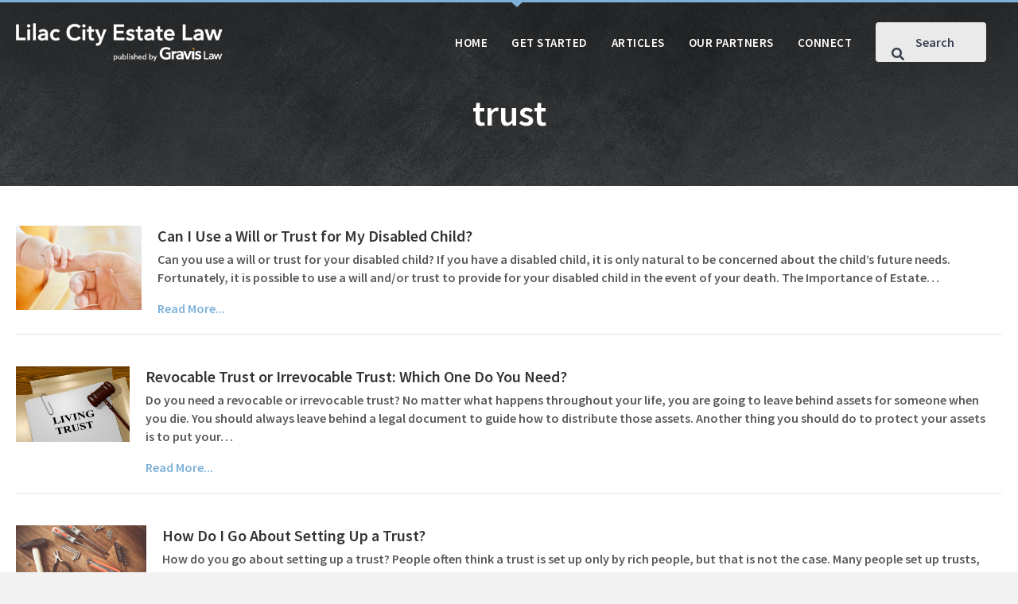

--- FILE ---
content_type: text/html; charset=UTF-8
request_url: https://lilaccitylaw.com/tag/trust/
body_size: 11558
content:
<!DOCTYPE html>
<html lang="en-US">
<head>
<meta charset="UTF-8" />
<meta name='viewport' content='width=device-width, initial-scale=1.0' />
<meta http-equiv='X-UA-Compatible' content='IE=edge' />
<link rel="profile" href="https://gmpg.org/xfn/11" />
<meta name='robots' content='index, follow, max-image-preview:large, max-snippet:-1, max-video-preview:-1' />
	<style>img:is([sizes="auto" i], [sizes^="auto," i]) { contain-intrinsic-size: 3000px 1500px }</style>
	
	<!-- This site is optimized with the Yoast SEO plugin v26.7 - https://yoast.com/wordpress/plugins/seo/ -->
	<title>trust Archives - Lilac City Estate Planning</title>
	<link rel="canonical" href="https://lilaccitylaw.com/tag/trust/" />
	<meta property="og:locale" content="en_US" />
	<meta property="og:type" content="article" />
	<meta property="og:title" content="trust Archives - Lilac City Estate Planning" />
	<meta property="og:url" content="https://lilaccitylaw.com/tag/trust/" />
	<meta property="og:site_name" content="Lilac City Estate Planning" />
	<meta name="twitter:card" content="summary_large_image" />
	<script type="application/ld+json" class="yoast-schema-graph">{"@context":"https://schema.org","@graph":[{"@type":"CollectionPage","@id":"https://lilaccitylaw.com/tag/trust/","url":"https://lilaccitylaw.com/tag/trust/","name":"trust Archives - Lilac City Estate Planning","isPartOf":{"@id":"https://lilaccitylaw.com/#website"},"primaryImageOfPage":{"@id":"https://lilaccitylaw.com/tag/trust/#primaryimage"},"image":{"@id":"https://lilaccitylaw.com/tag/trust/#primaryimage"},"thumbnailUrl":"https://lilaccitylaw.com/wp-content/uploads/2021/08/baby-2416718_1920.jpg","breadcrumb":{"@id":"https://lilaccitylaw.com/tag/trust/#breadcrumb"},"inLanguage":"en-US"},{"@type":"ImageObject","inLanguage":"en-US","@id":"https://lilaccitylaw.com/tag/trust/#primaryimage","url":"https://lilaccitylaw.com/wp-content/uploads/2021/08/baby-2416718_1920.jpg","contentUrl":"https://lilaccitylaw.com/wp-content/uploads/2021/08/baby-2416718_1920.jpg","width":1920,"height":1296,"caption":"will or trust for my disabled child?"},{"@type":"BreadcrumbList","@id":"https://lilaccitylaw.com/tag/trust/#breadcrumb","itemListElement":[{"@type":"ListItem","position":1,"name":"Home","item":"https://lilaccitylaw.com/"},{"@type":"ListItem","position":2,"name":"trust"}]},{"@type":"WebSite","@id":"https://lilaccitylaw.com/#website","url":"https://lilaccitylaw.com/","name":"Lilac City Estate Planning","description":"Making Estate Info Easier to Digest","publisher":{"@id":"https://lilaccitylaw.com/#organization"},"potentialAction":[{"@type":"SearchAction","target":{"@type":"EntryPoint","urlTemplate":"https://lilaccitylaw.com/?s={search_term_string}"},"query-input":{"@type":"PropertyValueSpecification","valueRequired":true,"valueName":"search_term_string"}}],"inLanguage":"en-US"},{"@type":"Organization","@id":"https://lilaccitylaw.com/#organization","name":"Lilac City Law","url":"https://lilaccitylaw.com/","logo":{"@type":"ImageObject","inLanguage":"en-US","@id":"https://lilaccitylaw.com/#/schema/logo/image/","url":"https://lilaccitylaw.com/wp-content/uploads/2021/12/estate-law.jpg","contentUrl":"https://lilaccitylaw.com/wp-content/uploads/2021/12/estate-law.jpg","width":1800,"height":1201,"caption":"Lilac City Law"},"image":{"@id":"https://lilaccitylaw.com/#/schema/logo/image/"}}]}</script>
	<!-- / Yoast SEO plugin. -->


<link rel='dns-prefetch' href='//js.hs-scripts.com' />
<link rel='dns-prefetch' href='//a.omappapi.com' />
<link rel='dns-prefetch' href='//pro.fontawesome.com' />
<link rel='dns-prefetch' href='//fonts.googleapis.com' />
<link href='https://fonts.gstatic.com' crossorigin rel='preconnect' />
<link rel="alternate" type="application/rss+xml" title="Lilac City Estate Planning &raquo; Feed" href="https://lilaccitylaw.com/feed/" />
<link rel="alternate" type="application/rss+xml" title="Lilac City Estate Planning &raquo; trust Tag Feed" href="https://lilaccitylaw.com/tag/trust/feed/" />
<script>
window._wpemojiSettings = {"baseUrl":"https:\/\/s.w.org\/images\/core\/emoji\/16.0.1\/72x72\/","ext":".png","svgUrl":"https:\/\/s.w.org\/images\/core\/emoji\/16.0.1\/svg\/","svgExt":".svg","source":{"concatemoji":"https:\/\/lilaccitylaw.com\/wp-includes\/js\/wp-emoji-release.min.js?ver=6.8.3"}};
/*! This file is auto-generated */
!function(s,n){var o,i,e;function c(e){try{var t={supportTests:e,timestamp:(new Date).valueOf()};sessionStorage.setItem(o,JSON.stringify(t))}catch(e){}}function p(e,t,n){e.clearRect(0,0,e.canvas.width,e.canvas.height),e.fillText(t,0,0);var t=new Uint32Array(e.getImageData(0,0,e.canvas.width,e.canvas.height).data),a=(e.clearRect(0,0,e.canvas.width,e.canvas.height),e.fillText(n,0,0),new Uint32Array(e.getImageData(0,0,e.canvas.width,e.canvas.height).data));return t.every(function(e,t){return e===a[t]})}function u(e,t){e.clearRect(0,0,e.canvas.width,e.canvas.height),e.fillText(t,0,0);for(var n=e.getImageData(16,16,1,1),a=0;a<n.data.length;a++)if(0!==n.data[a])return!1;return!0}function f(e,t,n,a){switch(t){case"flag":return n(e,"\ud83c\udff3\ufe0f\u200d\u26a7\ufe0f","\ud83c\udff3\ufe0f\u200b\u26a7\ufe0f")?!1:!n(e,"\ud83c\udde8\ud83c\uddf6","\ud83c\udde8\u200b\ud83c\uddf6")&&!n(e,"\ud83c\udff4\udb40\udc67\udb40\udc62\udb40\udc65\udb40\udc6e\udb40\udc67\udb40\udc7f","\ud83c\udff4\u200b\udb40\udc67\u200b\udb40\udc62\u200b\udb40\udc65\u200b\udb40\udc6e\u200b\udb40\udc67\u200b\udb40\udc7f");case"emoji":return!a(e,"\ud83e\udedf")}return!1}function g(e,t,n,a){var r="undefined"!=typeof WorkerGlobalScope&&self instanceof WorkerGlobalScope?new OffscreenCanvas(300,150):s.createElement("canvas"),o=r.getContext("2d",{willReadFrequently:!0}),i=(o.textBaseline="top",o.font="600 32px Arial",{});return e.forEach(function(e){i[e]=t(o,e,n,a)}),i}function t(e){var t=s.createElement("script");t.src=e,t.defer=!0,s.head.appendChild(t)}"undefined"!=typeof Promise&&(o="wpEmojiSettingsSupports",i=["flag","emoji"],n.supports={everything:!0,everythingExceptFlag:!0},e=new Promise(function(e){s.addEventListener("DOMContentLoaded",e,{once:!0})}),new Promise(function(t){var n=function(){try{var e=JSON.parse(sessionStorage.getItem(o));if("object"==typeof e&&"number"==typeof e.timestamp&&(new Date).valueOf()<e.timestamp+604800&&"object"==typeof e.supportTests)return e.supportTests}catch(e){}return null}();if(!n){if("undefined"!=typeof Worker&&"undefined"!=typeof OffscreenCanvas&&"undefined"!=typeof URL&&URL.createObjectURL&&"undefined"!=typeof Blob)try{var e="postMessage("+g.toString()+"("+[JSON.stringify(i),f.toString(),p.toString(),u.toString()].join(",")+"));",a=new Blob([e],{type:"text/javascript"}),r=new Worker(URL.createObjectURL(a),{name:"wpTestEmojiSupports"});return void(r.onmessage=function(e){c(n=e.data),r.terminate(),t(n)})}catch(e){}c(n=g(i,f,p,u))}t(n)}).then(function(e){for(var t in e)n.supports[t]=e[t],n.supports.everything=n.supports.everything&&n.supports[t],"flag"!==t&&(n.supports.everythingExceptFlag=n.supports.everythingExceptFlag&&n.supports[t]);n.supports.everythingExceptFlag=n.supports.everythingExceptFlag&&!n.supports.flag,n.DOMReady=!1,n.readyCallback=function(){n.DOMReady=!0}}).then(function(){return e}).then(function(){var e;n.supports.everything||(n.readyCallback(),(e=n.source||{}).concatemoji?t(e.concatemoji):e.wpemoji&&e.twemoji&&(t(e.twemoji),t(e.wpemoji)))}))}((window,document),window._wpemojiSettings);
</script>
<style id='wp-emoji-styles-inline-css'>

	img.wp-smiley, img.emoji {
		display: inline !important;
		border: none !important;
		box-shadow: none !important;
		height: 1em !important;
		width: 1em !important;
		margin: 0 0.07em !important;
		vertical-align: -0.1em !important;
		background: none !important;
		padding: 0 !important;
	}
</style>
<link rel='stylesheet' id='wp-block-library-css' href='https://lilaccitylaw.com/wp-includes/css/dist/block-library/style.min.css?ver=6.8.3' media='all' />
<style id='wp-block-library-theme-inline-css'>
.wp-block-audio :where(figcaption){color:#555;font-size:13px;text-align:center}.is-dark-theme .wp-block-audio :where(figcaption){color:#ffffffa6}.wp-block-audio{margin:0 0 1em}.wp-block-code{border:1px solid #ccc;border-radius:4px;font-family:Menlo,Consolas,monaco,monospace;padding:.8em 1em}.wp-block-embed :where(figcaption){color:#555;font-size:13px;text-align:center}.is-dark-theme .wp-block-embed :where(figcaption){color:#ffffffa6}.wp-block-embed{margin:0 0 1em}.blocks-gallery-caption{color:#555;font-size:13px;text-align:center}.is-dark-theme .blocks-gallery-caption{color:#ffffffa6}:root :where(.wp-block-image figcaption){color:#555;font-size:13px;text-align:center}.is-dark-theme :root :where(.wp-block-image figcaption){color:#ffffffa6}.wp-block-image{margin:0 0 1em}.wp-block-pullquote{border-bottom:4px solid;border-top:4px solid;color:currentColor;margin-bottom:1.75em}.wp-block-pullquote cite,.wp-block-pullquote footer,.wp-block-pullquote__citation{color:currentColor;font-size:.8125em;font-style:normal;text-transform:uppercase}.wp-block-quote{border-left:.25em solid;margin:0 0 1.75em;padding-left:1em}.wp-block-quote cite,.wp-block-quote footer{color:currentColor;font-size:.8125em;font-style:normal;position:relative}.wp-block-quote:where(.has-text-align-right){border-left:none;border-right:.25em solid;padding-left:0;padding-right:1em}.wp-block-quote:where(.has-text-align-center){border:none;padding-left:0}.wp-block-quote.is-large,.wp-block-quote.is-style-large,.wp-block-quote:where(.is-style-plain){border:none}.wp-block-search .wp-block-search__label{font-weight:700}.wp-block-search__button{border:1px solid #ccc;padding:.375em .625em}:where(.wp-block-group.has-background){padding:1.25em 2.375em}.wp-block-separator.has-css-opacity{opacity:.4}.wp-block-separator{border:none;border-bottom:2px solid;margin-left:auto;margin-right:auto}.wp-block-separator.has-alpha-channel-opacity{opacity:1}.wp-block-separator:not(.is-style-wide):not(.is-style-dots){width:100px}.wp-block-separator.has-background:not(.is-style-dots){border-bottom:none;height:1px}.wp-block-separator.has-background:not(.is-style-wide):not(.is-style-dots){height:2px}.wp-block-table{margin:0 0 1em}.wp-block-table td,.wp-block-table th{word-break:normal}.wp-block-table :where(figcaption){color:#555;font-size:13px;text-align:center}.is-dark-theme .wp-block-table :where(figcaption){color:#ffffffa6}.wp-block-video :where(figcaption){color:#555;font-size:13px;text-align:center}.is-dark-theme .wp-block-video :where(figcaption){color:#ffffffa6}.wp-block-video{margin:0 0 1em}:root :where(.wp-block-template-part.has-background){margin-bottom:0;margin-top:0;padding:1.25em 2.375em}
</style>
<style id='classic-theme-styles-inline-css'>
/*! This file is auto-generated */
.wp-block-button__link{color:#fff;background-color:#32373c;border-radius:9999px;box-shadow:none;text-decoration:none;padding:calc(.667em + 2px) calc(1.333em + 2px);font-size:1.125em}.wp-block-file__button{background:#32373c;color:#fff;text-decoration:none}
</style>
<style id='global-styles-inline-css'>
:root{--wp--preset--aspect-ratio--square: 1;--wp--preset--aspect-ratio--4-3: 4/3;--wp--preset--aspect-ratio--3-4: 3/4;--wp--preset--aspect-ratio--3-2: 3/2;--wp--preset--aspect-ratio--2-3: 2/3;--wp--preset--aspect-ratio--16-9: 16/9;--wp--preset--aspect-ratio--9-16: 9/16;--wp--preset--color--black: #000000;--wp--preset--color--cyan-bluish-gray: #abb8c3;--wp--preset--color--white: #ffffff;--wp--preset--color--pale-pink: #f78da7;--wp--preset--color--vivid-red: #cf2e2e;--wp--preset--color--luminous-vivid-orange: #ff6900;--wp--preset--color--luminous-vivid-amber: #fcb900;--wp--preset--color--light-green-cyan: #7bdcb5;--wp--preset--color--vivid-green-cyan: #00d084;--wp--preset--color--pale-cyan-blue: #8ed1fc;--wp--preset--color--vivid-cyan-blue: #0693e3;--wp--preset--color--vivid-purple: #9b51e0;--wp--preset--color--fl-heading-text: #333333;--wp--preset--color--fl-body-bg: #f2f2f2;--wp--preset--color--fl-body-text: #58595b;--wp--preset--color--fl-accent: #7db1d9;--wp--preset--color--fl-accent-hover: #528bc4;--wp--preset--color--fl-topbar-bg: #ffffff;--wp--preset--color--fl-topbar-text: #000000;--wp--preset--color--fl-topbar-link: #428bca;--wp--preset--color--fl-topbar-hover: #428bca;--wp--preset--color--fl-header-bg: #ffffff;--wp--preset--color--fl-header-text: #000000;--wp--preset--color--fl-header-link: #428bca;--wp--preset--color--fl-header-hover: #428bca;--wp--preset--color--fl-nav-bg: #ffffff;--wp--preset--color--fl-nav-link: #428bca;--wp--preset--color--fl-nav-hover: #428bca;--wp--preset--color--fl-content-bg: #ffffff;--wp--preset--color--fl-footer-widgets-bg: #ffffff;--wp--preset--color--fl-footer-widgets-text: #000000;--wp--preset--color--fl-footer-widgets-link: #428bca;--wp--preset--color--fl-footer-widgets-hover: #428bca;--wp--preset--color--fl-footer-bg: #ffffff;--wp--preset--color--fl-footer-text: #000000;--wp--preset--color--fl-footer-link: #428bca;--wp--preset--color--fl-footer-hover: #428bca;--wp--preset--gradient--vivid-cyan-blue-to-vivid-purple: linear-gradient(135deg,rgba(6,147,227,1) 0%,rgb(155,81,224) 100%);--wp--preset--gradient--light-green-cyan-to-vivid-green-cyan: linear-gradient(135deg,rgb(122,220,180) 0%,rgb(0,208,130) 100%);--wp--preset--gradient--luminous-vivid-amber-to-luminous-vivid-orange: linear-gradient(135deg,rgba(252,185,0,1) 0%,rgba(255,105,0,1) 100%);--wp--preset--gradient--luminous-vivid-orange-to-vivid-red: linear-gradient(135deg,rgba(255,105,0,1) 0%,rgb(207,46,46) 100%);--wp--preset--gradient--very-light-gray-to-cyan-bluish-gray: linear-gradient(135deg,rgb(238,238,238) 0%,rgb(169,184,195) 100%);--wp--preset--gradient--cool-to-warm-spectrum: linear-gradient(135deg,rgb(74,234,220) 0%,rgb(151,120,209) 20%,rgb(207,42,186) 40%,rgb(238,44,130) 60%,rgb(251,105,98) 80%,rgb(254,248,76) 100%);--wp--preset--gradient--blush-light-purple: linear-gradient(135deg,rgb(255,206,236) 0%,rgb(152,150,240) 100%);--wp--preset--gradient--blush-bordeaux: linear-gradient(135deg,rgb(254,205,165) 0%,rgb(254,45,45) 50%,rgb(107,0,62) 100%);--wp--preset--gradient--luminous-dusk: linear-gradient(135deg,rgb(255,203,112) 0%,rgb(199,81,192) 50%,rgb(65,88,208) 100%);--wp--preset--gradient--pale-ocean: linear-gradient(135deg,rgb(255,245,203) 0%,rgb(182,227,212) 50%,rgb(51,167,181) 100%);--wp--preset--gradient--electric-grass: linear-gradient(135deg,rgb(202,248,128) 0%,rgb(113,206,126) 100%);--wp--preset--gradient--midnight: linear-gradient(135deg,rgb(2,3,129) 0%,rgb(40,116,252) 100%);--wp--preset--font-size--small: 13px;--wp--preset--font-size--medium: 20px;--wp--preset--font-size--large: 36px;--wp--preset--font-size--x-large: 42px;--wp--preset--spacing--20: 0.44rem;--wp--preset--spacing--30: 0.67rem;--wp--preset--spacing--40: 1rem;--wp--preset--spacing--50: 1.5rem;--wp--preset--spacing--60: 2.25rem;--wp--preset--spacing--70: 3.38rem;--wp--preset--spacing--80: 5.06rem;--wp--preset--shadow--natural: 6px 6px 9px rgba(0, 0, 0, 0.2);--wp--preset--shadow--deep: 12px 12px 50px rgba(0, 0, 0, 0.4);--wp--preset--shadow--sharp: 6px 6px 0px rgba(0, 0, 0, 0.2);--wp--preset--shadow--outlined: 6px 6px 0px -3px rgba(255, 255, 255, 1), 6px 6px rgba(0, 0, 0, 1);--wp--preset--shadow--crisp: 6px 6px 0px rgba(0, 0, 0, 1);}:where(.is-layout-flex){gap: 0.5em;}:where(.is-layout-grid){gap: 0.5em;}body .is-layout-flex{display: flex;}.is-layout-flex{flex-wrap: wrap;align-items: center;}.is-layout-flex > :is(*, div){margin: 0;}body .is-layout-grid{display: grid;}.is-layout-grid > :is(*, div){margin: 0;}:where(.wp-block-columns.is-layout-flex){gap: 2em;}:where(.wp-block-columns.is-layout-grid){gap: 2em;}:where(.wp-block-post-template.is-layout-flex){gap: 1.25em;}:where(.wp-block-post-template.is-layout-grid){gap: 1.25em;}.has-black-color{color: var(--wp--preset--color--black) !important;}.has-cyan-bluish-gray-color{color: var(--wp--preset--color--cyan-bluish-gray) !important;}.has-white-color{color: var(--wp--preset--color--white) !important;}.has-pale-pink-color{color: var(--wp--preset--color--pale-pink) !important;}.has-vivid-red-color{color: var(--wp--preset--color--vivid-red) !important;}.has-luminous-vivid-orange-color{color: var(--wp--preset--color--luminous-vivid-orange) !important;}.has-luminous-vivid-amber-color{color: var(--wp--preset--color--luminous-vivid-amber) !important;}.has-light-green-cyan-color{color: var(--wp--preset--color--light-green-cyan) !important;}.has-vivid-green-cyan-color{color: var(--wp--preset--color--vivid-green-cyan) !important;}.has-pale-cyan-blue-color{color: var(--wp--preset--color--pale-cyan-blue) !important;}.has-vivid-cyan-blue-color{color: var(--wp--preset--color--vivid-cyan-blue) !important;}.has-vivid-purple-color{color: var(--wp--preset--color--vivid-purple) !important;}.has-black-background-color{background-color: var(--wp--preset--color--black) !important;}.has-cyan-bluish-gray-background-color{background-color: var(--wp--preset--color--cyan-bluish-gray) !important;}.has-white-background-color{background-color: var(--wp--preset--color--white) !important;}.has-pale-pink-background-color{background-color: var(--wp--preset--color--pale-pink) !important;}.has-vivid-red-background-color{background-color: var(--wp--preset--color--vivid-red) !important;}.has-luminous-vivid-orange-background-color{background-color: var(--wp--preset--color--luminous-vivid-orange) !important;}.has-luminous-vivid-amber-background-color{background-color: var(--wp--preset--color--luminous-vivid-amber) !important;}.has-light-green-cyan-background-color{background-color: var(--wp--preset--color--light-green-cyan) !important;}.has-vivid-green-cyan-background-color{background-color: var(--wp--preset--color--vivid-green-cyan) !important;}.has-pale-cyan-blue-background-color{background-color: var(--wp--preset--color--pale-cyan-blue) !important;}.has-vivid-cyan-blue-background-color{background-color: var(--wp--preset--color--vivid-cyan-blue) !important;}.has-vivid-purple-background-color{background-color: var(--wp--preset--color--vivid-purple) !important;}.has-black-border-color{border-color: var(--wp--preset--color--black) !important;}.has-cyan-bluish-gray-border-color{border-color: var(--wp--preset--color--cyan-bluish-gray) !important;}.has-white-border-color{border-color: var(--wp--preset--color--white) !important;}.has-pale-pink-border-color{border-color: var(--wp--preset--color--pale-pink) !important;}.has-vivid-red-border-color{border-color: var(--wp--preset--color--vivid-red) !important;}.has-luminous-vivid-orange-border-color{border-color: var(--wp--preset--color--luminous-vivid-orange) !important;}.has-luminous-vivid-amber-border-color{border-color: var(--wp--preset--color--luminous-vivid-amber) !important;}.has-light-green-cyan-border-color{border-color: var(--wp--preset--color--light-green-cyan) !important;}.has-vivid-green-cyan-border-color{border-color: var(--wp--preset--color--vivid-green-cyan) !important;}.has-pale-cyan-blue-border-color{border-color: var(--wp--preset--color--pale-cyan-blue) !important;}.has-vivid-cyan-blue-border-color{border-color: var(--wp--preset--color--vivid-cyan-blue) !important;}.has-vivid-purple-border-color{border-color: var(--wp--preset--color--vivid-purple) !important;}.has-vivid-cyan-blue-to-vivid-purple-gradient-background{background: var(--wp--preset--gradient--vivid-cyan-blue-to-vivid-purple) !important;}.has-light-green-cyan-to-vivid-green-cyan-gradient-background{background: var(--wp--preset--gradient--light-green-cyan-to-vivid-green-cyan) !important;}.has-luminous-vivid-amber-to-luminous-vivid-orange-gradient-background{background: var(--wp--preset--gradient--luminous-vivid-amber-to-luminous-vivid-orange) !important;}.has-luminous-vivid-orange-to-vivid-red-gradient-background{background: var(--wp--preset--gradient--luminous-vivid-orange-to-vivid-red) !important;}.has-very-light-gray-to-cyan-bluish-gray-gradient-background{background: var(--wp--preset--gradient--very-light-gray-to-cyan-bluish-gray) !important;}.has-cool-to-warm-spectrum-gradient-background{background: var(--wp--preset--gradient--cool-to-warm-spectrum) !important;}.has-blush-light-purple-gradient-background{background: var(--wp--preset--gradient--blush-light-purple) !important;}.has-blush-bordeaux-gradient-background{background: var(--wp--preset--gradient--blush-bordeaux) !important;}.has-luminous-dusk-gradient-background{background: var(--wp--preset--gradient--luminous-dusk) !important;}.has-pale-ocean-gradient-background{background: var(--wp--preset--gradient--pale-ocean) !important;}.has-electric-grass-gradient-background{background: var(--wp--preset--gradient--electric-grass) !important;}.has-midnight-gradient-background{background: var(--wp--preset--gradient--midnight) !important;}.has-small-font-size{font-size: var(--wp--preset--font-size--small) !important;}.has-medium-font-size{font-size: var(--wp--preset--font-size--medium) !important;}.has-large-font-size{font-size: var(--wp--preset--font-size--large) !important;}.has-x-large-font-size{font-size: var(--wp--preset--font-size--x-large) !important;}
:where(.wp-block-post-template.is-layout-flex){gap: 1.25em;}:where(.wp-block-post-template.is-layout-grid){gap: 1.25em;}
:where(.wp-block-columns.is-layout-flex){gap: 2em;}:where(.wp-block-columns.is-layout-grid){gap: 2em;}
:root :where(.wp-block-pullquote){font-size: 1.5em;line-height: 1.6;}
</style>
<link rel='stylesheet' id='font-awesome-5-css' href='https://pro.fontawesome.com/releases/v5.15.4/css/all.css?ver=2.9.4.2' media='all' />
<link rel='stylesheet' id='fl-builder-layout-bundle-4f85280fdab1b8597592f2602577ba63-css' href='https://lilaccitylaw.com/wp-content/uploads/bb-plugin/cache/4f85280fdab1b8597592f2602577ba63-layout-bundle.css?ver=2.9.4.2-1.5.2.1-20251125200437' media='all' />
<link rel='stylesheet' id='sticky_style-css' href='https://lilaccitylaw.com/wp-content/plugins/bb-sticky-column/css/sticky-column.css?ver=6.8.3' media='all' />
<link rel='stylesheet' id='jquery-magnificpopup-css' href='https://lilaccitylaw.com/wp-content/plugins/bb-plugin/css/jquery.magnificpopup.min.css?ver=2.9.4.2' media='all' />
<link rel='stylesheet' id='bootstrap-4-css' href='https://lilaccitylaw.com/wp-content/themes/bb-theme/css/bootstrap-4.min.css?ver=1.7.19' media='all' />
<link rel='stylesheet' id='fl-automator-skin-css' href='https://lilaccitylaw.com/wp-content/uploads/bb-theme/skin-6900ee2263257.css?ver=1.7.19' media='all' />
<link rel='stylesheet' id='fl-child-theme-css' href='https://lilaccitylaw.com/wp-content/themes/bb-theme-child/style.css?ver=6.8.3' media='all' />
<link rel='stylesheet' id='fl-builder-google-fonts-57b006d5812b2b642f9e61c35b94c528-css' href='//fonts.googleapis.com/css?family=Source+Sans+Pro%3A600&#038;ver=6.8.3' media='all' />
<script src="https://lilaccitylaw.com/wp-content/plugins/wpo365-login/apps/dist/pintra-redirect.js?ver=40.2" id="pintraredirectjs-js" async></script>
<script src="https://lilaccitylaw.com/wp-includes/js/jquery/jquery.min.js?ver=3.7.1" id="jquery-core-js"></script>
<script src="https://lilaccitylaw.com/wp-includes/js/jquery/jquery-migrate.min.js?ver=3.4.1" id="jquery-migrate-js"></script>
<script src="https://lilaccitylaw.com/wp-content/plugins/bb-sticky-column/js/sticky-column.js?ver=6.8.3" id="sticky_script-js"></script>
<link rel="https://api.w.org/" href="https://lilaccitylaw.com/wp-json/" /><link rel="alternate" title="JSON" type="application/json" href="https://lilaccitylaw.com/wp-json/wp/v2/tags/2604" /><link rel="EditURI" type="application/rsd+xml" title="RSD" href="https://lilaccitylaw.com/xmlrpc.php?rsd" />
<meta name="generator" content="WordPress 6.8.3" />
			<!-- DO NOT COPY THIS SNIPPET! Start of Page Analytics Tracking for HubSpot WordPress plugin v11.3.33-->
			<script class="hsq-set-content-id" data-content-id="listing-page">
				var _hsq = _hsq || [];
				_hsq.push(["setContentType", "listing-page"]);
			</script>
			<!-- DO NOT COPY THIS SNIPPET! End of Page Analytics Tracking for HubSpot WordPress plugin -->
					<style id="wp-custom-css">
			#main-logo img, img {
image-rendering: -webkit-optimize-contrast;
}

.uabb-modal .uabb-text-editor {
	padding-top: 0;
	padding-left: 20px;
	padding-right: 20px;
	padding-left: 20px;
}

.uabb-modal .es_caption {
    background: #3a4051!important;
    padding: 20px;
    margin-bottom: 20px!important;
    color: #ffffff!important;
    font-weight: 500!important;
    font-size: 20px!important;
}

.uabb-modal 
.es_subscription_form_submit {
	color: #ffffff!important;
	padding: 12px 24px!important;
}

.fl-post-grid-post {
    font-size: 14px;
}
.fl-post-text {
    padding: 20px;
}
.fl-post-title {
    font-size: 20px;
	line-height: 26px;
	margin: 0;
	padding: 0 0 5px;
}
.fl-post-meta {
    padding: 0 0 15px;
}

.archive-posts {
    flex-direction: row;
	justify-content: flex-start;
}

.archive-posts .fl-post-text {
	padding-top: 0;
}

.archive-posts .fl-post-image {
    max-width: 300px;
	margin-bottom: 25px;
}

.fl-node-617996556aa67 .uabb-ultb3-box:hover, .fl-node-617998c9ae319 .uabb-ultb3-box:hover {
	opacity: .93;
}

.uabb-search-form-right .uabb-search-results-content {
    right: 10px;
}

.uabb-search-results-content {
	border: none;
}

.global-header::before {
	content:"";
	width: 10px;
height: 0;
border-style: solid;
border-width: 9px 10px 0 10px;
border-color: #7db1d9 transparent transparent transparent;
position: absolute;
left: 50%;
	z-index: 10000;
}

.uabb-search-post-title a {
	color: #000!important;
}

.uabb-search-post-title a:hover {
	color: #7db1d9!important;
}

.gform_wrapper.gravity-theme .gform_page_footer input {
	color: #fff!important;
	background: #333333!important;
}

.fl-node-618aa607d79df .uabb-infobox {
	border-radius: 8px;
	-webkit-border-radius: 8px;
	-moz-border-radius: 8px;
}

.fl-module-fl-post-navigation .nav-links {
	align-items: center;
	display: flex!important;
}


.fl-module-fl-post-navigation .nav-links div {
	display: flex!important;
}

.post-nav-lg .nav-next a, .post-nav-lg .nav-previous a {
	padding: 12px 24px;
		display: flex;
	flex-direction: row;
	align-items: center;
	font-size: 14px;
	font-weight: 700;
	color: #425d7c;
}

.post-nav-lg .nav-next {
	justify-content: flex-end;
}

.post-nav-lg .nav-previous a:before {
	content:"";
	margin-right: 12px;
	width: 0;
height: 0;
border-style: solid;
border-width: 10px 8px 10px 0;
border-color: transparent #7db1d9 transparent transparent;
line-height: 0px;
_border-color: #000000 #7db1d9 #000000 #000000;
_filter: progid:DXImageTransform.Microsoft.Chroma(color='#7db1d9');
}

.post-nav-lg .nav-previous,
.post-nav-lg .nav-next {
	display: flex;
	flex-direction: row;
}

.post-nav-lg .nav-previous a:before,
.post-nav-lg .nav-next a:after{
/* 	background: #f2f2f2; */
	display: flex;
	align-items: center;
	flex-direction: row;
}

.post-nav-lg .nav-next a:after {
	margin-left: 12px;
	content: "";
width: 0;
height: 0;
border-style: solid;
border-width: 10px 0 10px 8px;
border-color: transparent transparent transparent #7db1d9;
line-height: 0px;
_border-color: #000000 #000000 #000000 #7db1d9;
_filter: progid:DXImageTransform.Microsoft.Chroma(color='#7db1d9');
}

.post-nav {
    background: #6687a5;
	color: #fff;
}

.post-nav a {
	color: #fff;
}

.post-nav a:hover {
	color: #f59331;
}

.blog-page.top-article .uabb-blog-post-content {
	position: relative;
}

.blog-page.top-article img {
	width: 100%;
	height: auto;
}

.cta .fl-module-content.fl-node-content {
	position: relative;
}

.home-img, .home-img .fl-photo-content.fl-photo-img-jpg, .home-left-col, .home-top-row {
	position: relative;
}

.home-left-col .fl-module-uabb-heading:after,
.home-posts .uabb-blog-post-content:after,
.cta .fl-module-content:after, .blog-page.top-article .uabb-post-thumbnail.uabb-blog-post-section::after {
	content: "";
	position: absolute;
	top: 0;
	right: 0;
	width: 0;
height: 0;
border-style: solid;
border-width: 0 23px 23px 0;
border-color: transparent #7db1d9 transparent transparent;
line-height: 0px;
_border-color: #000000 #7db1d9 #000000 #000000;
_filter: progid:DXImageTransform.Microsoft.Chroma(color='#7db1d9');
	z-index: 10;
}

.triangle-header h3 {
	position: relative;
}

.triangle-header h3:before {
		content: "";
	position: relative;
	top: 0;
	left: 0;
	width: 0;
height: 0;
	display: inline-block;
	margin-right: 20px;
border-style: solid;
border-width: 0 20px 20px 0;
border-color: transparent #7db1d9 transparent transparent;
line-height: 0px;
_border-color: #000000 #7db1d9 #000000 #000000;
_filter: progid:DXImageTransform.Microsoft.Chroma(color='#7db1d9');
	z-index: 10;
}
.click-yes {
    background: #5aaa85;
    color: #fff;
    padding: 10px 20px;
    font-size: 20px;
    border-radius: 5px;
    margin: 0;
}

.cat-list {
	text-align: left;
	margin-bottom: 15px;
	padding-left: 25px;
	padding-right: 25px;
	line-height: 1;
min-height: 40px;
}

.cat-list a {
	color: gray;
	text-transform: uppercase;
	font-size: 14px;
	font-weight: bold;
	letter-spacing: .75px;
}

.home-posts h3.uabb-post-heading.uabb-blog-post-section {
		padding-left: 25px;
	padding-right: 25px;
	min-height: 60px;
}

.home-posts .uabb-text-editor,
.home-posts .uabb-post-meta{
		padding-left: 25px!important;
	padding-right: 25px!important;
}

.uabb-post-wrapper .uabb-post-thumbnail {
	max-height: 330px;
}

		</style>
		<!-- Google tag (gtag.js) -->
<script async src="https://www.googletagmanager.com/gtag/js?id=G-M97GRBK5MX"></script>
<script>
  window.dataLayer = window.dataLayer || [];
  function gtag(){dataLayer.push(arguments);}
  gtag('js', new Date());

  gtag('config', 'G-M97GRBK5MX');
</script>
</head>
<body class="archive tag tag-trust tag-2604 wp-theme-bb-theme wp-child-theme-bb-theme-child fl-builder-2-9-4-2 fl-themer-1-5-2-1-20251125200437 fl-theme-1-7-19 fl-no-js fl-theme-builder-header fl-theme-builder-header-global-header fl-theme-builder-footer fl-theme-builder-footer-global-footer fl-theme-builder-archive fl-theme-builder-archive-chpt-7-category-archive-layout-copy fl-framework-bootstrap-4 fl-preset-default fl-full-width fl-scroll-to-top fl-search-active" itemscope="itemscope" itemtype="https://schema.org/WebPage">
<a aria-label="Skip to content" class="fl-screen-reader-text" href="#fl-main-content">Skip to content</a><div class="fl-page">
	<header class="fl-builder-content fl-builder-content-2147 fl-builder-global-templates-locked" data-post-id="2147" data-type="header" data-sticky="1" data-sticky-on="" data-sticky-breakpoint="medium" data-shrink="0" data-overlay="1" data-overlay-bg="transparent" data-shrink-image-height="50px" role="banner" itemscope="itemscope" itemtype="http://schema.org/WPHeader"><div class="fl-row fl-row-full-width fl-row-bg-color fl-node-61719c8a86a8f fl-row-default-height fl-row-align-center global-header" data-node="61719c8a86a8f">
	<div class="fl-row-content-wrap">
								<div class="fl-row-content fl-row-full-width fl-node-content">
		
<div class="fl-col-group fl-node-6195a890ed5f7 fl-col-group-equal-height fl-col-group-align-center fl-col-group-custom-width" data-node="6195a890ed5f7">
			<div class="fl-col fl-node-6195a890ed6ae fl-col-bg-color fl-col-small fl-col-small-custom-width" data-node="6195a890ed6ae">
	<div class="fl-col-content fl-node-content"><div class="fl-module fl-module-photo fl-node-61772f854f393" data-node="61772f854f393">
	<div class="fl-module-content fl-node-content">
		<div class="fl-photo fl-photo-align-left" itemscope itemtype="https://schema.org/ImageObject">
	<div class="fl-photo-content fl-photo-img-png">
				<a href="https://lilaccitylaw.com" target="_self" itemprop="url">
				<img loading="lazy" decoding="async" class="fl-photo-img wp-image-15817 size-full" src="https://lilaccitylaw.com/wp-content/uploads/2021/10/lilac-wht@2x.png" alt="lilac-wht@2x" itemprop="image" height="72" width="396" title="lilac-wht@2x"  data-no-lazy="1" srcset="https://lilaccitylaw.com/wp-content/uploads/2021/10/lilac-wht@2x.png 396w, https://lilaccitylaw.com/wp-content/uploads/2021/10/lilac-wht@2x-300x55.png 300w" sizes="auto, (max-width: 396px) 100vw, 396px" />
				</a>
					</div>
	</div>
	</div>
</div>
</div>
</div>
			<div class="fl-col fl-node-6195a890ed6b1 fl-col-bg-color fl-col-small-custom-width" data-node="6195a890ed6b1">
	<div class="fl-col-content fl-node-content"><div class="fl-module fl-module-uabb-advanced-menu fl-node-619811e378fa3" data-node="619811e378fa3">
	<div class="fl-module-content fl-node-content">
			<div class="uabb-creative-menu
	 uabb-creative-menu-accordion-collapse	uabb-menu-default">
		<div class="uabb-creative-menu-mobile-toggle-container"><div class="uabb-creative-menu-mobile-toggle hamburger" tabindex="0"><div class="uabb-svg-container"><svg title="uabb-menu-toggle" version="1.1" class="hamburger-menu" xmlns="https://www.w3.org/2000/svg" xmlns:xlink="https://www.w3.org/1999/xlink" viewBox="0 0 50 50">
<rect class="uabb-hamburger-menu-top" width="50" height="10"/>
<rect class="uabb-hamburger-menu-middle" y="20" width="50" height="10"/>
<rect class="uabb-hamburger-menu-bottom" y="40" width="50" height="10"/>
</svg>
</div></div></div>			<div class="uabb-clear"></div>
					<ul id="menu-main-navigation" class="menu uabb-creative-menu-horizontal uabb-toggle-none"><li id="menu-item-2034" class="menu-item menu-item-type-post_type menu-item-object-page menu-item-home uabb-creative-menu uabb-cm-style"><a href="https://lilaccitylaw.com/"><span class="menu-item-text">Home</span></a></li>
<li id="menu-item-2277" class="menu-item menu-item-type-post_type menu-item-object-page uabb-creative-menu uabb-cm-style"><a href="https://lilaccitylaw.com/get-started/"><span class="menu-item-text">Get Started</span></a></li>
<li id="menu-item-2035" class="menu-item menu-item-type-post_type menu-item-object-page uabb-creative-menu uabb-cm-style"><a href="https://lilaccitylaw.com/blog/"><span class="menu-item-text">Articles</span></a></li>
<li id="menu-item-15840" class="menu-item menu-item-type-post_type menu-item-object-page uabb-creative-menu uabb-cm-style"><a href="https://lilaccitylaw.com/our-partners/"><span class="menu-item-text">Our Partners</span></a></li>
<li id="menu-item-1883" class="menu-item menu-item-type-post_type menu-item-object-page uabb-creative-menu uabb-cm-style"><a href="https://lilaccitylaw.com/contact/"><span class="menu-item-text">Connect</span></a></li>
</ul>	</div>

	<div class="uabb-creative-menu-mobile-toggle-container"><div class="uabb-creative-menu-mobile-toggle hamburger" tabindex="0"><div class="uabb-svg-container"><svg title="uabb-menu-toggle" version="1.1" class="hamburger-menu" xmlns="https://www.w3.org/2000/svg" xmlns:xlink="https://www.w3.org/1999/xlink" viewBox="0 0 50 50">
<rect class="uabb-hamburger-menu-top" width="50" height="10"/>
<rect class="uabb-hamburger-menu-middle" y="20" width="50" height="10"/>
<rect class="uabb-hamburger-menu-bottom" y="40" width="50" height="10"/>
</svg>
</div></div></div>			<div class="uabb-creative-menu
			 uabb-creative-menu-accordion-collapse			off-canvas">
				<div class="uabb-clear"></div>
				<div class="uabb-off-canvas-menu uabb-menu-left"> <div class="uabb-menu-close-btn">×</div>						<ul id="menu-main-navigation-1" class="menu uabb-creative-menu-horizontal uabb-toggle-none"><li id="menu-item-2034" class="menu-item menu-item-type-post_type menu-item-object-page menu-item-home uabb-creative-menu uabb-cm-style"><a href="https://lilaccitylaw.com/"><span class="menu-item-text">Home</span></a></li>
<li id="menu-item-2277" class="menu-item menu-item-type-post_type menu-item-object-page uabb-creative-menu uabb-cm-style"><a href="https://lilaccitylaw.com/get-started/"><span class="menu-item-text">Get Started</span></a></li>
<li id="menu-item-2035" class="menu-item menu-item-type-post_type menu-item-object-page uabb-creative-menu uabb-cm-style"><a href="https://lilaccitylaw.com/blog/"><span class="menu-item-text">Articles</span></a></li>
<li id="menu-item-15840" class="menu-item menu-item-type-post_type menu-item-object-page uabb-creative-menu uabb-cm-style"><a href="https://lilaccitylaw.com/our-partners/"><span class="menu-item-text">Our Partners</span></a></li>
<li id="menu-item-1883" class="menu-item menu-item-type-post_type menu-item-object-page uabb-creative-menu uabb-cm-style"><a href="https://lilaccitylaw.com/contact/"><span class="menu-item-text">Connect</span></a></li>
</ul>				</div>
			</div>
				</div>
</div>
</div>
</div>
			<div class="fl-col fl-node-6195a890ed6b2 fl-col-bg-color fl-col-small" data-node="6195a890ed6b2">
	<div class="fl-col-content fl-node-content"><div class="fl-module fl-module-uabb-search fl-node-6195a8ac69159" data-node="6195a8ac69159">
	<div class="fl-module-content fl-node-content">
		
<div class="uabb-search-form uabb-search-form-input uabb-search-form-inline uabb-search-form-width-custom uabb-search-form-right"
	>
	<div class="uabb-search-form-wrap">
		<div class="uabb-search-form-fields">
			<div class="uabb-search-form-input-wrap">
				<form role="search" aria-label="Search form" method="get" action="https://lilaccitylaw.com/" data-nonce=026d599dc5>
					<div class="uabb-form-field">
																<i class="fa fa-search icon" aria-hidden="true"></i>
											<input type="search" aria-label="Search input" class="uabb-search-text" placeholder="Search" value="" name="s" />
															<div class="uabb-search-loader-wrap">
									<div class="uabb-search-loader">
										<svg class="spinner" viewBox="0 0 50 50">
											<circle class="path" cx="25" cy="25" r="20" fill="none" stroke-width="5"></circle>
										</svg>
									</div>
								</div>
												</div>
											<div class="uabb-search-results-content"></div>
									</form>
			</div>
					</div>
	</div>
	<div class="uabb-search-overlay"></div>
</div>
	</div>
</div>
</div>
</div>
	</div>
		</div>
	</div>
</div>
</header><div class="uabb-js-breakpoint" style="display: none;"></div>	<div id="fl-main-content" class="fl-page-content" itemprop="mainContentOfPage" role="main">

		<div class="fl-builder-content fl-builder-content-2476 fl-builder-global-templates-locked" data-post-id="2476"><div class="fl-row fl-row-full-width fl-row-bg-photo fl-node-61955d0d88f67 fl-row-default-height fl-row-align-center fl-row-bg-overlay" data-node="61955d0d88f67">
	<div class="fl-row-content-wrap">
								<div class="fl-row-content fl-row-fixed-width fl-node-content">
		
<div class="fl-col-group fl-node-61955d0d88f6b" data-node="61955d0d88f6b">
			<div class="fl-col fl-node-61955d0d88f6c fl-col-bg-color" data-node="61955d0d88f6c">
	<div class="fl-col-content fl-node-content"><div class="fl-module fl-module-spacer-gap fl-node-61955d0d88f6a" data-node="61955d0d88f6a">
	<div class="fl-module-content fl-node-content">
		<div class="uabb-module-content uabb-spacer-gap-preview uabb-spacer-gap">
</div>
	</div>
</div>
</div>
</div>
	</div>

<div class="fl-col-group fl-node-61955d0d88f68" data-node="61955d0d88f68">
			<div class="fl-col fl-node-61955d0d88f69 fl-col-bg-color" data-node="61955d0d88f69">
	<div class="fl-col-content fl-node-content"><div class="fl-module fl-module-heading fl-node-61955d0d88f66" data-node="61955d0d88f66">
	<div class="fl-module-content fl-node-content">
		<h1 class="fl-heading">
		<span class="fl-heading-text">trust</span>
	</h1>
	</div>
</div>
</div>
</div>
	</div>
		</div>
	</div>
</div>
<div class="fl-row fl-row-full-width fl-row-bg-none fl-node-61955d0d88f60 fl-row-default-height fl-row-align-center" data-node="61955d0d88f60">
	<div class="fl-row-content-wrap">
								<div class="fl-row-content fl-row-fixed-width fl-node-content">
		
<div class="fl-col-group fl-node-61955d0d88f63" data-node="61955d0d88f63">
			<div class="fl-col fl-node-61955d0d88f64 fl-col-bg-color" data-node="61955d0d88f64">
	<div class="fl-col-content fl-node-content"><div class="fl-module fl-module-post-grid fl-node-61955d0d88f65" data-node="61955d0d88f65">
	<div class="fl-module-content fl-node-content">
			<div class="fl-post-feed" itemscope="itemscope" itemtype="https://schema.org/Collection">
	
<div class="fl-post-feed-post fl-post-feed-image-beside fl-post-align-left post-15448 post type-post status-publish format-standard has-post-thumbnail hentry category-estate-planning category-living-trust category-power-of-attorney category-wills tag-disabled-child tag-special-needs-trust tag-trust tag-will" itemscope="itemscope" itemtype="https://schema.org/BlogPosting">
	<meta itemscope itemprop="mainEntityOfPage" itemtype="https://schema.org/WebPage" itemid="https://lilaccitylaw.com/can-i-use-a-will-or-trust-for-my-disabled-child/" content="Can I Use a Will or Trust for My Disabled Child?" /><meta itemprop="datePublished" content="2021-08-10" /><meta itemprop="dateModified" content="2022-06-30" /><div itemprop="publisher" itemscope itemtype="https://schema.org/Organization"><meta itemprop="name" content="Lilac City Estate Planning"></div><div itemscope itemprop="author" itemtype="https://schema.org/Person"><meta itemprop="url" content="https://lilaccitylaw.com/author/jking/" /><meta itemprop="name" content="Jennifer King" /></div><div itemscope itemprop="image" itemtype="https://schema.org/ImageObject"><meta itemprop="url" content="https://lilaccitylaw.com/wp-content/uploads/2021/08/baby-2416718_1920.jpg" /><meta itemprop="width" content="1920" /><meta itemprop="height" content="1296" /></div><div itemprop="interactionStatistic" itemscope itemtype="https://schema.org/InteractionCounter"><meta itemprop="interactionType" content="https://schema.org/CommentAction" /><meta itemprop="userInteractionCount" content="0" /></div><div class="d-flex archive-posts">

<div class="fl-post-image">
	<a href='https://lilaccitylaw.com/can-i-use-a-will-or-trust-for-my-disabled-child/' title='Can I Use a Will or Trust for My Disabled Child?'><img width="1024" height="691" src="https://lilaccitylaw.com/wp-content/uploads/2021/08/baby-2416718_1920-1024x691.jpg" class=" wp-post-image" alt="will or trust for my disabled child?" itemprop="image" decoding="async" loading="lazy" srcset="https://lilaccitylaw.com/wp-content/uploads/2021/08/baby-2416718_1920-1024x691.jpg 1024w, https://lilaccitylaw.com/wp-content/uploads/2021/08/baby-2416718_1920-300x203.jpg 300w, https://lilaccitylaw.com/wp-content/uploads/2021/08/baby-2416718_1920-1536x1037.jpg 1536w, https://lilaccitylaw.com/wp-content/uploads/2021/08/baby-2416718_1920.jpg 1920w" sizes="auto, (max-width: 1024px) 100vw, 1024px" /></a>
</div>


<div class="fl-post-text">

    <h2 class="fl-post-title"><a href='https://lilaccitylaw.com/can-i-use-a-will-or-trust-for-my-disabled-child/' title='Can I Use a Will or Trust for My Disabled Child?'>Can I Use a Will or Trust for My Disabled Child?</a></h2>
    
    <!--<div class="fl-post-meta">-->
    <!--	By <a href="https://lilaccitylaw.com/author/jking/">Jennifer King</a>-->
    <!--	<span class="fl-post-meta-sep"> | </span>-->
    <!--	August 10, 2021-->
    <!--</div>-->
    
    <div class="fl-post-excerpt">
    	<p>Can you use a will or trust for your disabled child? If you have a disabled child, it is only natural to be concerned about the child’s future needs. Fortunately, it is possible to use a will and/or trust to provide for your disabled child in the event of your death. The Importance of Estate&#8230;</p>

    </div>
    
    <div class="fl-post-more-link">
    	<a href='https://lilaccitylaw.com/can-i-use-a-will-or-trust-for-my-disabled-child/' title='Read More...'>Read More...</a>
    </div>

</div>

</div></div>


<div class="fl-post-feed-post fl-post-feed-image-beside fl-post-align-left post-12783 post type-post status-publish format-standard has-post-thumbnail hentry category-estate-law category-estate-planning category-living-trust category-power-of-attorney tag-elder-law tag-estate tag-estate-plan tag-irrevocable-trust tag-revocable-trust tag-trust" itemscope="itemscope" itemtype="https://schema.org/BlogPosting">
	<meta itemscope itemprop="mainEntityOfPage" itemtype="https://schema.org/WebPage" itemid="https://lilaccitylaw.com/revocable-trust-or-irrevocable-trust-which-one-do-you-need/" content="Revocable Trust or Irrevocable Trust: Which One Do You Need?" /><meta itemprop="datePublished" content="2019-09-13" /><meta itemprop="dateModified" content="2022-07-07" /><div itemprop="publisher" itemscope itemtype="https://schema.org/Organization"><meta itemprop="name" content="Lilac City Estate Planning"></div><div itemscope itemprop="author" itemtype="https://schema.org/Person"><meta itemprop="url" content="https://lilaccitylaw.com/author/jking/" /><meta itemprop="name" content="Jennifer King" /></div><div itemscope itemprop="image" itemtype="https://schema.org/ImageObject"><meta itemprop="url" content="https://lilaccitylaw.com/wp-content/uploads/2019/09/Revocable-Trust-or-Irrevocable-Trust-Which-One-Do-You-Need_-1.jpeg" /><meta itemprop="width" content="2000" /><meta itemprop="height" content="1333" /></div><div itemprop="interactionStatistic" itemscope itemtype="https://schema.org/InteractionCounter"><meta itemprop="interactionType" content="https://schema.org/CommentAction" /><meta itemprop="userInteractionCount" content="0" /></div><div class="d-flex archive-posts">

<div class="fl-post-image">
	<a href='https://lilaccitylaw.com/revocable-trust-or-irrevocable-trust-which-one-do-you-need/' title='Revocable Trust or Irrevocable Trust: Which One Do You Need?'><img width="1024" height="682" src="https://lilaccitylaw.com/wp-content/uploads/2019/09/Revocable-Trust-or-Irrevocable-Trust-Which-One-Do-You-Need_-1-1024x682.jpeg" class=" wp-post-image" alt="" itemprop="image" decoding="async" loading="lazy" srcset="https://lilaccitylaw.com/wp-content/uploads/2019/09/Revocable-Trust-or-Irrevocable-Trust-Which-One-Do-You-Need_-1-1024x682.jpeg 1024w, https://lilaccitylaw.com/wp-content/uploads/2019/09/Revocable-Trust-or-Irrevocable-Trust-Which-One-Do-You-Need_-1-300x200.jpeg 300w, https://lilaccitylaw.com/wp-content/uploads/2019/09/Revocable-Trust-or-Irrevocable-Trust-Which-One-Do-You-Need_-1-1536x1024.jpeg 1536w, https://lilaccitylaw.com/wp-content/uploads/2019/09/Revocable-Trust-or-Irrevocable-Trust-Which-One-Do-You-Need_-1.jpeg 2000w" sizes="auto, (max-width: 1024px) 100vw, 1024px" /></a>
</div>


<div class="fl-post-text">

    <h2 class="fl-post-title"><a href='https://lilaccitylaw.com/revocable-trust-or-irrevocable-trust-which-one-do-you-need/' title='Revocable Trust or Irrevocable Trust: Which One Do You Need?'>Revocable Trust or Irrevocable Trust: Which One Do You Need?</a></h2>
    
    <!--<div class="fl-post-meta">-->
    <!--	By <a href="https://lilaccitylaw.com/author/jking/">Jennifer King</a>-->
    <!--	<span class="fl-post-meta-sep"> | </span>-->
    <!--	September 13, 2019-->
    <!--</div>-->
    
    <div class="fl-post-excerpt">
    	<p>Do you need a revocable or irrevocable trust? No matter what happens throughout your life, you are going to leave behind assets for someone when you die. You should always leave behind a legal document to guide how to distribute those assets. Another thing you should do to protect your assets is to put your&#8230;</p>

    </div>
    
    <div class="fl-post-more-link">
    	<a href='https://lilaccitylaw.com/revocable-trust-or-irrevocable-trust-which-one-do-you-need/' title='Read More...'>Read More...</a>
    </div>

</div>

</div></div>


<div class="fl-post-feed-post fl-post-feed-image-beside fl-post-align-left post-12449 post type-post status-publish format-standard has-post-thumbnail hentry category-estate-law category-estate-planning category-living-trust tag-estate-plan tag-irrevocable-trust tag-revocable-trust tag-trust" itemscope="itemscope" itemtype="https://schema.org/BlogPosting">
	<meta itemscope itemprop="mainEntityOfPage" itemtype="https://schema.org/WebPage" itemid="https://lilaccitylaw.com/how-do-i-go-about-setting-up-a-trust-spokane-wa/" content="How Do I Go About Setting Up a Trust?" /><meta itemprop="datePublished" content="2019-07-02" /><meta itemprop="dateModified" content="2022-07-07" /><div itemprop="publisher" itemscope itemtype="https://schema.org/Organization"><meta itemprop="name" content="Lilac City Estate Planning"></div><div itemscope itemprop="author" itemtype="https://schema.org/Person"><meta itemprop="url" content="https://lilaccitylaw.com/author/jking/" /><meta itemprop="name" content="Jennifer King" /></div><div itemscope itemprop="image" itemtype="https://schema.org/ImageObject"><meta itemprop="url" content="https://lilaccitylaw.com/wp-content/uploads/2019/07/How-Do-I-Go-About-Setting-Up-a-Trust_-1.jpg" /><meta itemprop="width" content="1920" /><meta itemprop="height" content="1280" /></div><div itemprop="interactionStatistic" itemscope itemtype="https://schema.org/InteractionCounter"><meta itemprop="interactionType" content="https://schema.org/CommentAction" /><meta itemprop="userInteractionCount" content="0" /></div><div class="d-flex archive-posts">

<div class="fl-post-image">
	<a href='https://lilaccitylaw.com/how-do-i-go-about-setting-up-a-trust-spokane-wa/' title='How Do I Go About Setting Up a Trust?'><img width="1024" height="683" src="https://lilaccitylaw.com/wp-content/uploads/2019/07/How-Do-I-Go-About-Setting-Up-a-Trust_-1-1024x683.jpg" class=" wp-post-image" alt="trust" itemprop="image" decoding="async" loading="lazy" srcset="https://lilaccitylaw.com/wp-content/uploads/2019/07/How-Do-I-Go-About-Setting-Up-a-Trust_-1-1024x683.jpg 1024w, https://lilaccitylaw.com/wp-content/uploads/2019/07/How-Do-I-Go-About-Setting-Up-a-Trust_-1-300x200.jpg 300w, https://lilaccitylaw.com/wp-content/uploads/2019/07/How-Do-I-Go-About-Setting-Up-a-Trust_-1-1536x1024.jpg 1536w, https://lilaccitylaw.com/wp-content/uploads/2019/07/How-Do-I-Go-About-Setting-Up-a-Trust_-1.jpg 1920w" sizes="auto, (max-width: 1024px) 100vw, 1024px" /></a>
</div>


<div class="fl-post-text">

    <h2 class="fl-post-title"><a href='https://lilaccitylaw.com/how-do-i-go-about-setting-up-a-trust-spokane-wa/' title='How Do I Go About Setting Up a Trust?'>How Do I Go About Setting Up a Trust?</a></h2>
    
    <!--<div class="fl-post-meta">-->
    <!--	By <a href="https://lilaccitylaw.com/author/jking/">Jennifer King</a>-->
    <!--	<span class="fl-post-meta-sep"> | </span>-->
    <!--	July 2, 2019-->
    <!--</div>-->
    
    <div class="fl-post-excerpt">
    	<p>How do you go about setting up a trust? People often think a trust is set up only by rich people, but that is not the case. Many people set up trusts, and the reasons are varied. While some people set up revocable trusts to help with taxes, the majority of trusts are set up&#8230;</p>

    </div>
    
    <div class="fl-post-more-link">
    	<a href='https://lilaccitylaw.com/how-do-i-go-about-setting-up-a-trust-spokane-wa/' title='Read More...'>Read More...</a>
    </div>

</div>

</div></div>


<div class="fl-post-feed-post fl-post-feed-image-beside fl-post-align-left post-10405 post type-post status-publish format-standard has-post-thumbnail hentry category-estate-law category-estate-planning category-living-trust category-wills tag-cat tag-dog tag-estate tag-pet tag-pet-trust tag-trust" itemscope="itemscope" itemtype="https://schema.org/BlogPosting">
	<meta itemscope itemprop="mainEntityOfPage" itemtype="https://schema.org/WebPage" itemid="https://lilaccitylaw.com/do-not-forget-fido-what-to-know-about-including-pets-in-your-will/" content="Do Not Forget Fido: What to Know About Including Pets in Your Will" /><meta itemprop="datePublished" content="2019-03-29" /><meta itemprop="dateModified" content="2022-06-29" /><div itemprop="publisher" itemscope itemtype="https://schema.org/Organization"><meta itemprop="name" content="Lilac City Estate Planning"></div><div itemscope itemprop="author" itemtype="https://schema.org/Person"><meta itemprop="url" content="https://lilaccitylaw.com/author/jking/" /><meta itemprop="name" content="Jennifer King" /></div><div itemscope itemprop="image" itemtype="https://schema.org/ImageObject"><meta itemprop="url" content="https://lilaccitylaw.com/wp-content/uploads/2019/03/your-will-1.jpeg" /><meta itemprop="width" content="2000" /><meta itemprop="height" content="1333" /></div><div itemprop="interactionStatistic" itemscope itemtype="https://schema.org/InteractionCounter"><meta itemprop="interactionType" content="https://schema.org/CommentAction" /><meta itemprop="userInteractionCount" content="0" /></div><div class="d-flex archive-posts">

<div class="fl-post-image">
	<a href='https://lilaccitylaw.com/do-not-forget-fido-what-to-know-about-including-pets-in-your-will/' title='Do Not Forget Fido: What to Know About Including Pets in Your Will'><img width="1024" height="682" src="https://lilaccitylaw.com/wp-content/uploads/2019/03/your-will-1-1024x682.jpeg" class=" wp-post-image" alt="pets in your will" itemprop="image" decoding="async" loading="lazy" srcset="https://lilaccitylaw.com/wp-content/uploads/2019/03/your-will-1-1024x682.jpeg 1024w, https://lilaccitylaw.com/wp-content/uploads/2019/03/your-will-1-300x200.jpeg 300w, https://lilaccitylaw.com/wp-content/uploads/2019/03/your-will-1-1536x1024.jpeg 1536w, https://lilaccitylaw.com/wp-content/uploads/2019/03/your-will-1.jpeg 2000w" sizes="auto, (max-width: 1024px) 100vw, 1024px" /></a>
</div>


<div class="fl-post-text">

    <h2 class="fl-post-title"><a href='https://lilaccitylaw.com/do-not-forget-fido-what-to-know-about-including-pets-in-your-will/' title='Do Not Forget Fido: What to Know About Including Pets in Your Will'>Do Not Forget Fido: What to Know About Including Pets in Your Will</a></h2>
    
    <!--<div class="fl-post-meta">-->
    <!--	By <a href="https://lilaccitylaw.com/author/jking/">Jennifer King</a>-->
    <!--	<span class="fl-post-meta-sep"> | </span>-->
    <!--	March 29, 2019-->
    <!--</div>-->
    
    <div class="fl-post-excerpt">
    	<p>What should you know about including pets in your will? A common question from pet owners is whether you can include pets in your will. What happens to my pet when I pass on? Keep reading to learn all about including pets in your will. What to Know About Including Pets in Your Will Pets have&#8230;</p>

    </div>
    
    <div class="fl-post-more-link">
    	<a href='https://lilaccitylaw.com/do-not-forget-fido-what-to-know-about-including-pets-in-your-will/' title='Read More...'>Read More...</a>
    </div>

</div>

</div></div>

	</div>
<div class="fl-clear"></div>
	</div>
</div>
</div>
</div>
	</div>
		</div>
	</div>
</div>
</div><div class="uabb-js-breakpoint" style="display: none;"></div>
	</div><!-- .fl-page-content -->
	<footer class="fl-builder-content fl-builder-content-2150 fl-builder-global-templates-locked" data-post-id="2150" data-type="footer" itemscope="itemscope" itemtype="http://schema.org/WPFooter"><div class="fl-row fl-row-full-width fl-row-bg-color fl-node-61719e6b68020 fl-row-default-height fl-row-align-center" data-node="61719e6b68020">
	<div class="fl-row-content-wrap">
								<div class="fl-row-content fl-row-fixed-width fl-node-content">
		
<div class="fl-col-group fl-node-61719e6b68024" data-node="61719e6b68024">
			<div class="fl-col fl-node-61719e6b68025 fl-col-bg-color fl-col-has-cols" data-node="61719e6b68025">
	<div class="fl-col-content fl-node-content">
<div class="fl-col-group fl-node-61719ec46f5d8 fl-col-group-nested fl-col-group-equal-height fl-col-group-align-center" data-node="61719ec46f5d8">
			<div class="fl-col fl-node-61719ec46f645 fl-col-bg-color" data-node="61719ec46f645">
	<div class="fl-col-content fl-node-content"><div class="fl-module fl-module-menu fl-node-61719f0083e35" data-node="61719f0083e35">
	<div class="fl-module-content fl-node-content">
		<div class="fl-menu">
		<div class="fl-clear"></div>
	<nav aria-label="Menu" itemscope="itemscope" itemtype="https://schema.org/SiteNavigationElement"><ul id="menu-main-navigation-2" class="menu fl-menu-horizontal fl-toggle-none"><li id="menu-item-2034" class="menu-item menu-item-type-post_type menu-item-object-page menu-item-home"><a href="https://lilaccitylaw.com/">Home</a></li><li id="menu-item-2277" class="menu-item menu-item-type-post_type menu-item-object-page"><a href="https://lilaccitylaw.com/get-started/">Get Started</a></li><li id="menu-item-2035" class="menu-item menu-item-type-post_type menu-item-object-page"><a href="https://lilaccitylaw.com/blog/">Articles</a></li><li id="menu-item-15840" class="menu-item menu-item-type-post_type menu-item-object-page"><a href="https://lilaccitylaw.com/our-partners/">Our Partners</a></li><li id="menu-item-1883" class="menu-item menu-item-type-post_type menu-item-object-page"><a href="https://lilaccitylaw.com/contact/">Connect</a></li></ul></nav></div>
	</div>
</div>
</div>
</div>
	</div>
<div class="fl-module fl-module-rich-text fl-node-61719ed1514b3 copyright" data-node="61719ed1514b3">
	<div class="fl-module-content fl-node-content">
		<div class="fl-rich-text">
	<div data-column="copyright">
<div class="ct-footer-copyright" data-id="copyright">
<p>COPYRIGHT 2026 | GRAVIS LAW, PLLC | NONE OF THE CONTENT ON THIS WEBSITE IS LEGAL ADVICE, CONTACT A LAWYER FOR LEGAL ADVICE. <a href="/privacy-policy/">Privacy Policy</a></p>
</div>
</div>
</div>
	</div>
</div>
</div>
</div>
	</div>
		</div>
	</div>
</div>
</footer><div class="uabb-js-breakpoint" style="display: none;"></div>	</div><!-- .fl-page -->
<script type="speculationrules">
{"prefetch":[{"source":"document","where":{"and":[{"href_matches":"\/*"},{"not":{"href_matches":["\/wp-*.php","\/wp-admin\/*","\/wp-content\/uploads\/*","\/wp-content\/*","\/wp-content\/plugins\/*","\/wp-content\/themes\/bb-theme-child\/*","\/wp-content\/themes\/bb-theme\/*","\/*\\?(.+)"]}},{"not":{"selector_matches":"a[rel~=\"nofollow\"]"}},{"not":{"selector_matches":".no-prefetch, .no-prefetch a"}}]},"eagerness":"conservative"}]}
</script>

<!-- CallRail WordPress Integration -->
<script type="text/javascript">window.crwpVer = 1;</script><a href="#" role="button" id="fl-to-top"><span class="sr-only">Scroll To Top</span><i class="fas fa-chevron-up" aria-hidden="true"></i></a><script id="leadin-script-loader-js-js-extra">
var leadin_wordpress = {"userRole":"visitor","pageType":"archive","leadinPluginVersion":"11.3.33"};
</script>
<script src="https://js.hs-scripts.com/44369195.js?integration=WordPress&amp;ver=11.3.33" id="leadin-script-loader-js-js"></script>
<script src="https://lilaccitylaw.com/wp-content/plugins/bb-plugin/js/jquery.imagesloaded.min.js?ver=2.9.4.2" id="imagesloaded-js"></script>
<script src="https://lilaccitylaw.com/wp-content/plugins/bb-plugin/js/jquery.ba-throttle-debounce.min.js?ver=2.9.4.2" id="jquery-throttle-js"></script>
<script src="https://lilaccitylaw.com/wp-content/uploads/bb-plugin/cache/a903013dcc24ab997ec71bb99e90876c-layout-bundle.js?ver=2.9.4.2-1.5.2.1-20251125200437" id="fl-builder-layout-bundle-a903013dcc24ab997ec71bb99e90876c-js"></script>
<script>(function(d){var s=d.createElement("script");s.type="text/javascript";s.src="https://a.omappapi.com/app/js/api.min.js";s.async=true;s.id="omapi-script";d.getElementsByTagName("head")[0].appendChild(s);})(document);</script><script src="https://lilaccitylaw.com/wp-content/plugins/bb-plugin/js/jquery.magnificpopup.min.js?ver=2.9.4.2" id="jquery-magnificpopup-js"></script>
<script src="https://lilaccitylaw.com/wp-content/plugins/bb-plugin/js/jquery.fitvids.min.js?ver=1.2" id="jquery-fitvids-js"></script>
<script src="https://lilaccitylaw.com/wp-content/themes/bb-theme/js/bootstrap-4.min.js?ver=1.7.19" id="bootstrap-4-js"></script>
<script id="fl-automator-js-extra">
var themeopts = {"medium_breakpoint":"992","mobile_breakpoint":"768","lightbox":"enabled","scrollTopPosition":"800"};
</script>
<script src="https://lilaccitylaw.com/wp-content/themes/bb-theme/js/theme.min.js?ver=1.7.19" id="fl-automator-js"></script>
<script src="//cdn.callrail.com/companies/898809209/wp-0-5-3/swap.js?ver=6.8.3" id="swapjs-js"></script>
		<script type="text/javascript">var omapi_data = {"object_id":0,"object_key":"post_tag","object_type":"term","term_ids":[],"wp_json":"https:\/\/lilaccitylaw.com\/wp-json","wc_active":false,"edd_active":false,"nonce":"525ed6a682"};</script>
		</body>
</html>
